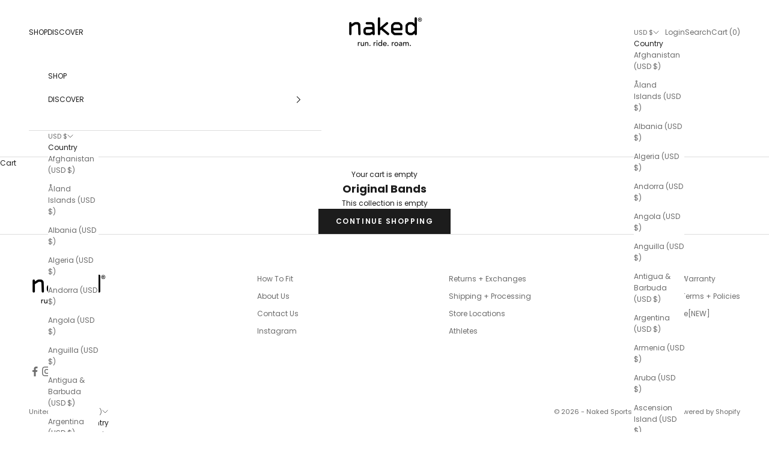

--- FILE ---
content_type: application/javascript
request_url: https://cdnbevi.spicegems.com/js/serve/naked-sports-innovations.myshopify.com/v1/index_f29ee40701445405c96701cedbc6da1c475980cb.js?v=live312&shop=naked-sports-innovations.myshopify.com
body_size: 3336
content:
if(void 0===SPICEVIA)var SPICEVIA={};SPICEVIA.SGvarintsImage=function(){window.location;var e="naked-sports-innovations",t={"is_active":"1","show_on":0,"theme_id":"184","evi_fimg_skip":"1","evi_product_show":"show","sg_script_run":"0","w_w_liquid":"0","user_batches":"1","current_locale":"en","sg_solved":"0","currency":"${{amount}} USD"};$("body").hasClass("fancybox-active")&&$(".fancybox-container").css("display","none");let i,n,a,o,c,r,s,d,l,p,u,m,h,f,g="undefined"!=typeof spice_allImages&&0!==spice_allImages.length,y=[],v=[],w=[],k={},S=0,I=!1,V="",_=!1;s={"t_name":"Ella","productblock":"div.slider-nav","thumbList":"div.slider-nav .item:not(.slick-cloned)","variant_selector":"select.single-option-selector","update_fimg":null,"otherImgSelector":null,"type":"1","scroller":null,"slideDots":null}.t_name;let q=["extensionsdarling"];let b={conditions:function(){let i=window.Shopify.shop.replace(".myshopify.com",""),n=window.location.host.replace(".myshopify.com","")===e||i===e,a=-1!==window.location.href.split("/").indexOf("products");n&&"1"===t.is_active&&a?b.setJquery():b.opacity("r")},setJquery:function(){if("undefined"==typeof jQuery||"object"==typeof jQuery){var e=document.createElement("script");e.type="text/javascript",e.src="https://cdn.jsdelivr.net/combine/npm/jquery@3.5.0/dist/jquery.min.js",document.head.appendChild(e),e.onload=g?b.checkLiquid:b.getProductData}else $=jQuery,g?b.checkLiquid():b.getProductData()},checkLiquid:function(){k=spice_mainObject,y=spice_allImages,v=spice_allImagesNoVideo,w=spice_commonImages,o=spice_allTags,c=spice_allVariants,b.checkTags()},getProductData:async function(){let e=window.location.href.split("/").indexOf("products"),t=window.location.href.split("/")[e+1];t=t.split("?")[0];let r=await b.sendRequest(["/products/"+t+".js","/products/"+t+".json"]);i=r[0],n=r[1],a=n.product.images,a.forEach((e=>{let t=e.src.replace("https:","").split("?")[0];v.push(t)})),o=i.tags,c=n.product.variants,b.setImageData()},setImageData:function(){let e,t=!1;i.media.forEach(((e,t)=>{"image"!=e.media_type&&a.splice(e.position-1,0,{src:e.preview_image.src,variant_ids:[]})})),a.forEach(((i,n)=>{i.variant_ids.length>0?(t=!0,e=i.variant_ids):t||w.push(i.src.replace("https:","").split("?")[0]),void 0!==e&&e.forEach(((e,t)=>{void 0===k[e]?k[e]=[i.src.replace("https:","").split("?")[0]]:k[e].push(i.src.replace("https:","").split("?")[0])})),y.push(i.src.replace("https:","").split("?")[0])})),b.checkTags()},checkTags:function(){let e=t.evi_product_show,i=o.indexOf("evi_showorno")>-1;return"hide"===e&&i||"show"===e&&!i?(b.opacity("r"),!1):("1"===t.evi_fimg_skip&&w.shift(),Object.keys(k).length<2||y.length<2?(b.opacity("r"),!1):void b.setSelectors())},setSelectors:function(){if(document.querySelector("div.product-photo-container"))f=document.querySelectorAll(".slider-nav .item:not(.slick-cloned)"),h=$(".product-gallery").length?document.querySelectorAll("div.product-photo-container:not(.quickview-featured-image) .slick-slide:not(.slick-cloned) .thumb"):document.querySelectorAll("div.product-photo-container:not(.quickview-featured-image) .thumb:not(.slick-cloned)");else{if(!$(".productView-nav").hasClass("slick-initialized"))return setTimeout((()=>{b.setSelectors()}),1),!1;u=$(".productView-nav").slick("getSlick").options,m=$("[data-image-gallery] .productView-for").slick("getSlick").options,$(".productView-nav").slick("unslick"),$("[data-image-gallery] .productView-for").slick("unslick"),h=$(".productView-nav .productView-image"),f=$("[data-image-gallery] .productView-for .productView-thumbnail")}l=f.length>0&&h.length>0?"1":"0",b.setEvents()},setEvents:function(){let e;e=document.querySelector("div.product-photo-container")?$("select[name^=id]").val()||new URL(document.location).searchParams.get("variant")||99:new URL(document.location).searchParams.get("variant")||$("input:checked").data("variant-id")||99,window.addEventListener("SGSwatch:eventCompleted",(t=>{"master"==t.detail.productType&&setTimeout((function(){e=t.detail.variantDetails.id,b.getVariantImages(parseInt(e))}),51)})),$(document).on("change","select, .single-option-selector",(function(){setTimeout((function(){e=new URL(document.location).searchParams.get("variant")||$("input[name^=id]:checked, select[name^=id], input[name=id], hidden[name^=id]").val()||99,b.getVariantImages(parseInt(e))}),50)})),$(document).on("change","input.product-form__radio",(function(){setTimeout((function(){e=new URL(document.location).searchParams.get("variant")||$("input[name^=id]:checked, select[name^=id], input[name=id], hidden[name^=id]").val()||99,b.getVariantImages(parseInt(e))}),50)})),b.getVariantImages(parseInt(e))},getVariantImages:function(e){if(p==e)return b.opacity("r"),!1;let t;p=e,99===e&&(e=parseInt(Object.keys(k)[0])),t=null==e||null==k[e]?y:k[e].concat(w),document.querySelector("div.product-photo-container")?b.removeAppend(t):b.removeAppend_v6(t)},removeAppend_v6:function(e){try{let t,i;if(t=$("body").hasClass("fancybox-active"),t){let e=location.hash.replace("#images","").replace("-","");i=""==e?0:JSON.parse(e)-1,$.fancybox.close(),$.fancybox.destroy(),$(".fancybox-container").remove()}document.querySelector(".productView-nav").dataset.mediaCount=e.length,$(".productView-nav").slick("unslick"),$("[data-image-gallery] .productView-for").slick("unslick"),$(".productView-nav").empty(),$("[data-image-gallery] .productView-for").empty(),$(".productView-nav").replaceWith($(".productView-nav").clone().addClass("sgFeat")),e.forEach((function(e,t){indToGet=v.indexOf(e),$("[data-image-gallery] .productView-for").append(f[indToGet]),$(".productView-nav").append($(h[indToGet]).attr("data-index",t))}));const n='<div class="slick-counter">\n\t\t<span class="slick-counter--current">1</span>\n\t\t<span aria-hidden="true">/</span>\n\t\t<span class="slick-counter--total">'+e.length+"</span>\n\t\t</div>";m.asNavFor=document.querySelector(".sgFeat"),m.appendArrows=document.querySelector("[data-image-gallery] .productView-for"),u.appendArrows=document.querySelector(".sgFeat");let a=$(".productView-nav").slick(u);$("[data-image-gallery] .productView-for").slick(m),$(".sgFeat").append(n),a.on("afterChange",((e,t,i,n)=>{document.querySelector(".slick-counter--current").innerText=`${i+1}`})),$(".productView-for")[0].slick.refresh(),$("[data-image-gallery] .productView-for").slick("slickGoTo",0),$(".productView-nav").slick("slickGoTo",0),$(".productView-thumbnail[data-slick-index=0]").click(),$("[data-fancybox]").length>0&&$("[data-fancybox]").fancybox({buttons:["zoom","share","slideShow","fullScreen","thumbs","close"],loop:!0,thumbs:{autoStart:!0}}),setTimeout((()=>{t&&($("[data-fancybox]").eq(i).click(),$("[data-fancybox-thumbs]").click())}),10),b.opacity("r"),"0"!==l&&g||(V="0"!==l||g?g?"Error From Selectors":"Liquid Not Available":"Liquid and Selectors aren't available","0"!==l&&0!==parseInt(d)||b.prepareURLStructure())}catch(e){b.opacity("r"),_=!0,V=e.message,console.warn(e.message),b.prepareURLStructure()}finally{b.opacity("r")}},removeAppend:function(t){try{var i=$(".product-photo-container:not(.quickview-featured-image):not(.quickview-featured-image)").slick("getSlick").options;$(".slider-for").data("imgs",t.length);var n=$(".slider-nav").slick("getSlick").options;$(".product-photo-container:not(.quickview-featured-image)").slick("unslick"),$(".slider-nav").slick("unslick"),$("div.product-photo-container:not(.quickview-featured-image) .thumb").detach(),$(".slider-nav .item").detach(),t.forEach((function(e,t){indToGet=y.indexOf(e),$(".slider-nav").append(f[indToGet]),$(".product-photo-container:not(.quickview-featured-image)").append(h[indToGet])})),$(".slider-for").slick(i),$(".slider-nav").slick(n),$(".slider-nav").slick("slickGoTo",0),$(".slider-for").slick("slickGoTo",0),q.includes(e)&&$(".thumb").each((function(e){let t=$(this).find("a").attr("href");$(this).find("img").attr("src",t)})),$(".product-template-full-width").length>0&&window.innerWidth>768&&$('div.slider-nav .item[data-slick-index="0"]').find("img").click(),window.innerWidth>768&&$(".vertical-moreview").length>0&&$(".slider-nav .slick-list").css("height","450px"),b.opacity("r"),"0"!==l&&g||(V="0"!==l||g?g?"Error From Selectors":"Liquid Not Available":"Liquid and Selectors aren't available","0"!==l&&0!==parseInt(d)||b.prepareURLStructure())}catch(e){b.opacity("r"),_=!0,V=e.message,console.warn(e.message),b.prepareURLStructure()}finally{b.opacity("r")}},opacity:function(e){if(document.querySelectorAll("style#spiceMviOpacity").length>0&&"r"===e)return document.querySelectorAll("style#spiceMviOpacity").forEach((e=>{e.remove()})),!0;if("c"===e){let e=document.createElement("STYLE");return e.id="spiceMviOpacity",e.innerHTML="div.product-photos {opacity: 0 !important}",document.head.append(e),!0}return!1},sendRequest:async function(e){let t=[];e.forEach((e=>{let i=new Promise((function(t,i){let n=new XMLHttpRequest;n.open("GET",e),n.onload=function(){t(n.response)},n.send()}));t.push(i)}));return(await Promise.all(t).then((e=>e)).catch((e=>{throw e}))).map((e=>JSON.parse(e)))},sendErrorRequest:function(e,t){return $.post(e,{data:t},"json")},prepareURLStructure:function(){if("undefined"==typeof BOOMR&&S<100)return S+=5,setTimeout((()=>{b.prepareURLStructure()}),5),!1;r="undefined"==typeof BOOMR||0===window.BOOMR.themeName.length?Shopify.theme.name:window.BOOMR.themeName;let i="1"===l&!g;i+="";let n="1"===l&!_;if(n=n.toString(),Shopify.theme.role&&"main"!==Shopify.theme.role)return!1;if(0===parseInt(t.sg_script_run)||I)return!1;let a="undefined"!=typeof BOOMR?BOOMR.themeVersion:null,o={themeId:Shopify.theme.id||BOOMR.themeId||"Nahi aayi",themeVersion:a||"Nahi mila"},c={is_liquid:+g,users_theme:r,script_theme:s,shop_name:e,app_status:1,error_msg:V,is_selector_present:l,w_w_liquid:i,evi_run:n,themeInfo:o,productUrl:window.location.href};b.sendErrorRequest("https://evi.spicegems.com/themeliquidissue",c).done((function(){I=!0})).fail((function(e){}))}};g||b.opacity("r"),b.conditions()},function(){if(window.SPICEVIAScript)return!1;let e;e=-1!==["calyxfashion.myshopify.com"].indexOf(Shopify.shop)?0:400,window.SPICEVIAScript=!0;let t=document.createElement("STYLE");t.id="spiceMviOpacity",t.innerHTML="[data-image-gallery] {opacity: 0 !important}",document.head.append(t),"complete"===document.readyState||"loading"!==document.readyState&&!document.documentElement.doScroll?setTimeout((()=>{SPICEVIA.SGvarintsImage()}),e):document.addEventListener("DOMContentLoaded",(()=>{setTimeout((()=>{window.SPICEVIAScript=!0,SPICEVIA.SGvarintsImage()}),e)}))}();
// Ella